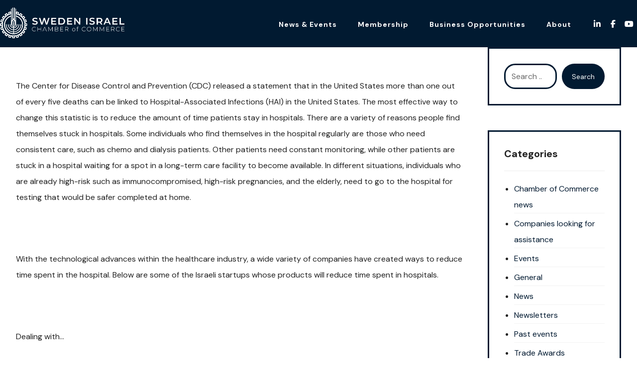

--- FILE ---
content_type: text/html; charset=UTF-8
request_url: https://www.swedenisraelcc.com/2023/02/09/health-at-home-the-benefits-of-reduced-time-in-the-hospital/
body_size: 11008
content:
<!DOCTYPE html>
				<html lang="en-US">
				<head>

					<meta http-equiv="Content-Type" content="text/html; charset=UTF-8"/>

					<meta name="viewport" content="width=device-width, initial-scale=1.0, minimum-scale=1.0"/><meta name='robots' content='index, follow, max-image-preview:large, max-snippet:-1, max-video-preview:-1' />

	<!-- This site is optimized with the Yoast SEO plugin v24.5 - https://yoast.com/wordpress/plugins/seo/ -->
	<title>Health at Home: The Benefits of Reduced Time in the Hospital - Sweden Israel Chamber of Commerce</title>
	<link rel="canonical" href="https://www.swedenisraelcc.com/2023/02/09/health-at-home-the-benefits-of-reduced-time-in-the-hospital/" />
	<meta property="og:locale" content="en_US" />
	<meta property="og:type" content="article" />
	<meta property="og:title" content="Health at Home: The Benefits of Reduced Time in the Hospital - Sweden Israel Chamber of Commerce" />
	<meta property="og:description" content="&nbsp; The Center for Disease Control and Prevention (CDC) released a statement that in the United States more than one ... Read More" />
	<meta property="og:url" content="https://www.swedenisraelcc.com/2023/02/09/health-at-home-the-benefits-of-reduced-time-in-the-hospital/" />
	<meta property="og:site_name" content="Sweden Israel Chamber of Commerce" />
	<meta property="article:publisher" content="https://www.facebook.com/swedenisraelchamberofcommerce" />
	<meta property="article:published_time" content="2023-02-09T14:15:20+00:00" />
	<meta property="og:image" content="https://www.swedenisraelcc.com/wp-content/uploads/2023/02/A6282356-AF24-4997-8D48-838CF356C403-scaled.jpeg" />
	<meta property="og:image:width" content="2560" />
	<meta property="og:image:height" content="1707" />
	<meta property="og:image:type" content="image/jpeg" />
	<meta name="author" content="Admin" />
	<meta name="twitter:card" content="summary_large_image" />
	<meta name="twitter:label1" content="Written by" />
	<meta name="twitter:data1" content="Admin" />
	<meta name="twitter:label2" content="Est. reading time" />
	<meta name="twitter:data2" content="2 minutes" />
	<script type="application/ld+json" class="yoast-schema-graph">{"@context":"https://schema.org","@graph":[{"@type":"Article","@id":"https://www.swedenisraelcc.com/2023/02/09/health-at-home-the-benefits-of-reduced-time-in-the-hospital/#article","isPartOf":{"@id":"https://www.swedenisraelcc.com/2023/02/09/health-at-home-the-benefits-of-reduced-time-in-the-hospital/"},"author":{"name":"Admin","@id":"https://www.swedenisraelcc.com/#/schema/person/4baf15d8a1cad9473f0615e59d846bae"},"headline":"Health at Home: The Benefits of Reduced Time in the Hospital","datePublished":"2023-02-09T14:15:20+00:00","mainEntityOfPage":{"@id":"https://www.swedenisraelcc.com/2023/02/09/health-at-home-the-benefits-of-reduced-time-in-the-hospital/"},"wordCount":412,"publisher":{"@id":"https://www.swedenisraelcc.com/#organization"},"articleSection":["News"],"inLanguage":"en-US"},{"@type":"WebPage","@id":"https://www.swedenisraelcc.com/2023/02/09/health-at-home-the-benefits-of-reduced-time-in-the-hospital/","url":"https://www.swedenisraelcc.com/2023/02/09/health-at-home-the-benefits-of-reduced-time-in-the-hospital/","name":"Health at Home: The Benefits of Reduced Time in the Hospital - Sweden Israel Chamber of Commerce","isPartOf":{"@id":"https://www.swedenisraelcc.com/#website"},"datePublished":"2023-02-09T14:15:20+00:00","breadcrumb":{"@id":"https://www.swedenisraelcc.com/2023/02/09/health-at-home-the-benefits-of-reduced-time-in-the-hospital/#breadcrumb"},"inLanguage":"en-US","potentialAction":[{"@type":"ReadAction","target":["https://www.swedenisraelcc.com/2023/02/09/health-at-home-the-benefits-of-reduced-time-in-the-hospital/"]}]},{"@type":"BreadcrumbList","@id":"https://www.swedenisraelcc.com/2023/02/09/health-at-home-the-benefits-of-reduced-time-in-the-hospital/#breadcrumb","itemListElement":[{"@type":"ListItem","position":1,"name":"Home","item":"https://www.swedenisraelcc.com/"},{"@type":"ListItem","position":2,"name":"Health at Home: The Benefits of Reduced Time in the Hospital"}]},{"@type":"WebSite","@id":"https://www.swedenisraelcc.com/#website","url":"https://www.swedenisraelcc.com/","name":"Sweden Israel Chamber of Commerce","description":"Est. 1952","publisher":{"@id":"https://www.swedenisraelcc.com/#organization"},"potentialAction":[{"@type":"SearchAction","target":{"@type":"EntryPoint","urlTemplate":"https://www.swedenisraelcc.com/?s={search_term_string}"},"query-input":{"@type":"PropertyValueSpecification","valueRequired":true,"valueName":"search_term_string"}}],"inLanguage":"en-US"},{"@type":"Organization","@id":"https://www.swedenisraelcc.com/#organization","name":"Sweden Israel Chamber of Commerce","url":"https://www.swedenisraelcc.com/","logo":{"@type":"ImageObject","inLanguage":"en-US","@id":"https://www.swedenisraelcc.com/#/schema/logo/image/","url":"https://www.swedenisraelcc.com/wp-content/uploads/2021/02/newlogo-eng.png","contentUrl":"https://www.swedenisraelcc.com/wp-content/uploads/2021/02/newlogo-eng.png","width":380,"height":95,"caption":"Sweden Israel Chamber of Commerce"},"image":{"@id":"https://www.swedenisraelcc.com/#/schema/logo/image/"},"sameAs":["https://www.facebook.com/swedenisraelchamberofcommerce","https://www.linkedin.com/company/15788939/admin/","https://www.youtube.com/channel/UCsmVJnmHrzaIJ-Q-AdHaLsA"]},{"@type":"Person","@id":"https://www.swedenisraelcc.com/#/schema/person/4baf15d8a1cad9473f0615e59d846bae","name":"Admin","image":{"@type":"ImageObject","inLanguage":"en-US","@id":"https://www.swedenisraelcc.com/#/schema/person/image/","url":"https://secure.gravatar.com/avatar/0c48012cf0976527d53c76374a9f67f1?s=96&d=blank&r=g","contentUrl":"https://secure.gravatar.com/avatar/0c48012cf0976527d53c76374a9f67f1?s=96&d=blank&r=g","caption":"Admin"},"url":"https://www.swedenisraelcc.com/author/admin/"}]}</script>
	<!-- / Yoast SEO plugin. -->


<link rel='dns-prefetch' href='//fonts.googleapis.com' />
<link rel="alternate" type="application/rss+xml" title="Sweden Israel Chamber of Commerce &raquo; Feed" href="https://www.swedenisraelcc.com/feed/" />
<link rel="alternate" type="application/rss+xml" title="Sweden Israel Chamber of Commerce &raquo; Comments Feed" href="https://www.swedenisraelcc.com/comments/feed/" />
<link rel="alternate" type="application/rss+xml" title="Sweden Israel Chamber of Commerce &raquo; Health at Home: The Benefits of Reduced Time in the Hospital Comments Feed" href="https://www.swedenisraelcc.com/2023/02/09/health-at-home-the-benefits-of-reduced-time-in-the-hospital/feed/" />
<link rel='stylesheet' id='codevz-blocks-css' href='https://www.swedenisraelcc.com/wp-content/themes/xtra//assets/css/blocks.css?ver=6.5.7' media='all' />
<link rel='stylesheet' id='cz-icons-pack-css' href='https://www.swedenisraelcc.com/wp-content/plugins/codevz-plus/admin/fields/codevz_fields/icons/czicons.css?ver=5.2' media='all' />
<link rel='stylesheet' id='contact-form-7-css' href='https://www.swedenisraelcc.com/wp-content/plugins/contact-form-7/includes/css/styles.css?ver=5.9.8' media='all' />
<link rel='stylesheet' id='codevz-css' href='https://www.swedenisraelcc.com/wp-content/themes/xtra/assets/css/core.css?ver=4.6.3' media='all' />
<link rel='stylesheet' id='codevz-laptop-css' href='https://www.swedenisraelcc.com/wp-content/themes/xtra/assets/css/core-laptop.css?ver=4.6.3' media='screen and (max-width: 1024px)' />
<link rel='stylesheet' id='codevz-tablet-css' href='https://www.swedenisraelcc.com/wp-content/themes/xtra/assets/css/core-tablet.css?ver=4.6.3' media='screen and (max-width: 768px)' />
<link rel='stylesheet' id='codevz-mobile-css' href='https://www.swedenisraelcc.com/wp-content/themes/xtra/assets/css/core-mobile.css?ver=4.6.3' media='screen and (max-width: 480px)' />
<link rel='stylesheet' id='codevz-single-css' href='https://www.swedenisraelcc.com/wp-content/themes/xtra/assets/css/single.css?ver=4.6.3' media='all' />
<link rel='stylesheet' id='google-font-dm-sans-css' href='https://fonts.googleapis.com/css?family=DM+Sans%3A300%2C400%2C700&#038;ver=6.5.7' media='all' />
<link rel='stylesheet' id='google-font-nunito-sans-css' href='https://fonts.googleapis.com/css?family=Nunito+Sans%3A300%2C400%2C700&#038;ver=6.5.7' media='all' />
<link rel='stylesheet' id='codevz-plus-css' href='https://www.swedenisraelcc.com/wp-content/plugins/codevz-plus/assets/css/codevzplus.css?ver=5.2' media='all' />
<link rel='stylesheet' id='cz_carousel-css' href='https://www.swedenisraelcc.com/wp-content/plugins/codevz-plus/wpbakery/assets/css/carousel.css?ver=5.2' media='all' />
<link rel='stylesheet' id='codevz-plus-tablet-css' href='https://www.swedenisraelcc.com/wp-content/plugins/codevz-plus/assets/css/codevzplus-tablet.css?ver=5.2' media='screen and (max-width: 768px)' />
<link rel='stylesheet' id='codevz-plus-mobile-css' href='https://www.swedenisraelcc.com/wp-content/plugins/codevz-plus/assets/css/codevzplus-mobile.css?ver=5.2' media='screen and (max-width: 480px)' />
<link rel='stylesheet' id='xtra-elementor-front-css' href='https://www.swedenisraelcc.com/wp-content/plugins/codevz-plus/assets/css/elementor.css?ver=5.2' media='all' />
<link rel='stylesheet' id='font-awesome-shims-css' href='https://www.swedenisraelcc.com/wp-content/plugins/codevz-plus/admin/assets/css/font-awesome/css/v4-shims.min.css?ver=6.4.2' media='all' />
<link rel='stylesheet' id='font-awesome-css' href='https://www.swedenisraelcc.com/wp-content/plugins/codevz-plus/admin/assets/css/font-awesome/css/all.min.css?ver=6.4.2' media='all' />
<script src="https://www.swedenisraelcc.com/wp-includes/js/jquery/jquery.min.js?ver=3.7.1" id="jquery-core-js"></script>
<script src="https://www.swedenisraelcc.com/wp-includes/js/jquery/jquery-migrate.min.js?ver=3.4.1" id="jquery-migrate-js"></script>
<script src="//www.swedenisraelcc.com/wp-content/plugins/revslider/sr6/assets/js/rbtools.min.js?ver=6.7.38" async id="tp-tools-js"></script>
<script src="//www.swedenisraelcc.com/wp-content/plugins/revslider/sr6/assets/js/rs6.min.js?ver=6.7.38" async id="revmin-js"></script>
<script></script><link rel="https://api.w.org/" href="https://www.swedenisraelcc.com/wp-json/" /><link rel="alternate" type="application/json" href="https://www.swedenisraelcc.com/wp-json/wp/v2/posts/77818" /><link rel="EditURI" type="application/rsd+xml" title="RSD" href="https://www.swedenisraelcc.com/xmlrpc.php?rsd" />
<meta name="generator" content="WordPress 6.5.7" />
<link rel='shortlink' href='https://www.swedenisraelcc.com/?p=77818' />
<link rel="alternate" type="application/json+oembed" href="https://www.swedenisraelcc.com/wp-json/oembed/1.0/embed?url=https%3A%2F%2Fwww.swedenisraelcc.com%2F2023%2F02%2F09%2Fhealth-at-home-the-benefits-of-reduced-time-in-the-hospital%2F" />
<link rel="alternate" type="text/xml+oembed" href="https://www.swedenisraelcc.com/wp-json/oembed/1.0/embed?url=https%3A%2F%2Fwww.swedenisraelcc.com%2F2023%2F02%2F09%2Fhealth-at-home-the-benefits-of-reduced-time-in-the-hospital%2F&#038;format=xml" />
<meta name="format-detection" content="telephone=no"><meta name="theme-color" content="#011a31"><link rel="pingback" href="https://www.swedenisraelcc.com/xmlrpc.php">
<meta name="generator" content="Powered by WPBakery Page Builder - drag and drop page builder for WordPress."/>
<meta name="generator" content="Powered by Slider Revolution 6.7.38 - responsive, Mobile-Friendly Slider Plugin for WordPress with comfortable drag and drop interface." />
<link rel="icon" href="https://www.swedenisraelcc.com/wp-content/uploads/2025/11/cropped-HKSI-newlogo-eng-32x32.png" sizes="32x32" />
<link rel="icon" href="https://www.swedenisraelcc.com/wp-content/uploads/2025/11/cropped-HKSI-newlogo-eng-192x192.png" sizes="192x192" />
<link rel="apple-touch-icon" href="https://www.swedenisraelcc.com/wp-content/uploads/2025/11/cropped-HKSI-newlogo-eng-180x180.png" />
<meta name="msapplication-TileImage" content="https://www.swedenisraelcc.com/wp-content/uploads/2025/11/cropped-HKSI-newlogo-eng-270x270.png" />
<style id="codevz-inline-css" data-noptimize>.admin-bar .cz_fixed_top_border{top:32px}.admin-bar i.offcanvas-close {top: 32px}.admin-bar .offcanvas_area, .admin-bar .hidden_top_bar{margin-top: 32px}.admin-bar .header_5,.admin-bar .onSticky{top: 32px}@media screen and (max-width:768px) {.admin-bar .header_5,.admin-bar .onSticky,.admin-bar .cz_fixed_top_border,.admin-bar i.offcanvas-close {top: 46px}.admin-bar .onSticky {top: 0}.admin-bar .offcanvas_area,.admin-bar .offcanvas_area,.admin-bar .hidden_top_bar{margin-top:46px;height:calc(100% - 46px);}}

/* Theme color */a:hover, .sf-menu > .cz.current_menu > a, .sf-menu > .cz .cz.current_menu > a,.sf-menu > .current-menu-parent > a,.comment-text .star-rating span {color: #011a31} 
form button, .button, #edd-purchase-button, .edd-submit, .edd-submit.button.blue, .edd-submit.button.blue:hover, .edd-submit.button.blue:focus, [type=submit].edd-submit, .sf-menu > .cz > a:before,.sf-menu > .cz > a:before,
.post-password-form input[type="submit"], .wpcf7-submit, .submit_user, 
#commentform #submit, .commentlist li.bypostauthor > .comment-body:after,.commentlist li.comment-author-admin > .comment-body:after, 
 .pagination .current, .pagination > b, .pagination a:hover, .page-numbers .current, .page-numbers a:hover, .pagination .next:hover, 
.pagination .prev:hover, input[type=submit], .sticky:before, .commentlist li.comment-author-admin .fn,
input[type=submit],input[type=button],.cz_header_button,.cz_default_portfolio a,
.cz_readmore, .more-link, a.cz_btn, .cz_highlight_1:after, div.cz_btn  {background-color: #011a31}
.cs_load_more_doing, div.wpcf7 .wpcf7-form .ajax-loader {border-right-color: #011a31}
input:focus,textarea:focus,select:focus {border-color: #011a31 !important}
::selection {background-color: #011a31;color: #fff}
::-moz-selection {background-color: #011a31;color: #fff}

/* Dynamic  */html,body{background-color:#ffffff}#layout{border-style:solid;border-radius:4px}form button,.comment-form button,a.cz_btn,div.cz_btn,a.cz_btn_half_to_fill:before,a.cz_btn_half_to_fill_v:before,a.cz_btn_half_to_fill:after,a.cz_btn_half_to_fill_v:after,a.cz_btn_unroll_v:before, a.cz_btn_unroll_h:before,a.cz_btn_fill_up:before,a.cz_btn_fill_down:before,a.cz_btn_fill_left:before,a.cz_btn_fill_right:before,.wpcf7-submit,input[type=submit],input[type=button],.button,.cz_header_button,.woocommerce a.button,.woocommerce input.button,.woocommerce #respond input#submit.alt,.woocommerce a.button.alt,.woocommerce button.button.alt,.woocommerce input.button.alt,.woocommerce #respond input#submit, .woocommerce a.button, .woocommerce button.button, .woocommerce input.button, #edd-purchase-button, .edd-submit, [type=submit].edd-submit, .edd-submit.button.blue,.woocommerce #payment #place_order, .woocommerce-page #payment #place_order,.woocommerce button.button:disabled, .woocommerce button.button:disabled[disabled], .woocommerce a.button.wc-forward,.wp-block-search .wp-block-search__button,.woocommerce-message a.restore-item.button{color:#ffffff;background-color:#011a31;border-radius:39px}.widget{background-color:#ffffff;border-style:solid;border-width:3px;border-color:#011a31;border-radius:22px}input,textarea,select,.qty,.woocommerce-input-wrapper .select2-selection--single,#add_payment_method table.cart td.actions .coupon .input-text, .woocommerce-cart table.cart td.actions .coupon .input-text, .woocommerce-checkout table.cart td.actions .coupon .input-text,.woocommerce form .form-row .input-text, .woocommerce form .form-row select{border-style:solid;border-width:3px;border-color:#011a31;border-radius:22px}.elms_row .cz_social a, .fixed_side .cz_social a, #xtra-social-popup [class*="xtra-social-type-"] a{font-size:16px;color:#ffffff;border-style:solid;border-radius:4px}.header_1{background-size:cover;background-color:transparent;background-image:linear-gradient(90deg,rgba(0,0,0,0.54),rgba(0,0,0,0.2)),url(https://test.nordquist.co/wp-content/uploads/2018/01/header_bg.jpg);padding-bottom:20px}.header_1 .row{width:96%}#menu_header_1 > .cz > a{color:#ffffff;font-size:16px;font-weight:500;padding: 2px  15px}#menu_header_1 > .cz > a:hover,#menu_header_1 > .cz:hover > a,#menu_header_1 > .cz.current_menu > a,#menu_header_1 > .current-menu-parent > a{color:#011a31}#menu_header_1 > .cz > a:before{background-color:#011a31;width:5px;height:25px;border-style:solid;border-width:0px;bottom:9px;transform:rotate(18deg)}#menu_header_1 .cz .sub-menu:not(.cz_megamenu_inner_ul),#menu_header_1 .cz_megamenu_inner_ul .cz_megamenu_inner_ul{background-color:#011a31;margin:   8px;border-style:solid;border-width:0px;border-radius:0px}#menu_header_1 .cz .cz a:hover,#menu_header_1 .cz .cz:hover > a,#menu_header_1 .cz .cz.current_menu > a,#menu_header_1 .cz .current_menu > .current_menu{color:#ffffff}.header_2{background-color:#011a31;padding-top:5px;padding-bottom:5px;border-style:solid;border-width:0 0 1px;border-color:rgba(244,244,244,0.01)}#menu_header_2 > .cz > a{color:#ffffff;padding:6px}#menu_header_2 > .cz > a:hover,#menu_header_2 > .cz:hover > a,#menu_header_2 > .cz.current_menu > a,#menu_header_2 > .current-menu-parent > a{color:#e2e2e2}#menu_header_2 > .cz > a:before{border-style:solid;border-width:0px;border-radius:4px;box-shadow:0px 0px 0px 0px #000}#menu_header_2 .cz .sub-menu:not(.cz_megamenu_inner_ul),#menu_header_2 .cz_megamenu_inner_ul .cz_megamenu_inner_ul{background-color:#011a31;margin:1px   12px;border-style:solid;border-radius:4px}#menu_header_2 .cz .cz a{color:#ffffff}#menu_header_2 .cz .cz a:hover,#menu_header_2 .cz .cz:hover > a,#menu_header_2 .cz .cz.current_menu > a,#menu_header_2 .cz .current_menu > .current_menu{color:#e2e2e2}.header_4{background-color:#011a31;border-style:solid;border-width:0 0 1px;border-color:rgba(0,0,0,0.12)}.page_title,.header_onthe_cover .page_title{background-color:#666666;border-style:solid;border-width:0 0 1px;border-color:#f4f4f4}.page_title .codevz-section-title{font-size:22px}.breadcrumbs a,.breadcrumbs i{color:#ffffff}[class*="cz_tooltip_"] [data-title]:after{font-family:'DM Sans'}body, body.rtl, .rtl form, .xtra-fixed-mobile-nav-e > div{color:#222222;font-family:'DM Sans';font-weight:400;box-shadow:0px 0px 0px 0px #000000}body h1{font-family:'Nunito Sans';font-weight:700}a{color:#011a31}.cz_middle_footer{background-color:#011a31;padding-top:50px;padding-bottom:40px}.footer_widget{color:#000000;padding:10px 10px 10px 10px}.cz_middle_footer a{color:#000000;line-height: 2}.cz_middle_footer a:hover{color:rgba(0,0,0,0.7)}.footer_2{background-color:#011a31}i.backtotop{font-size:20px;color:#000000;background-color:#ffffff;border-style:solid;border-radius:48px}.footer_widget > .codevz-widget-title, footer .widget_block > div > div > h2{font-size:24px;font-weight:700;border-style:solid;border-width:0 0 2px;border-color:rgba(0,0,0,0.1)}.woocommerce ul.products li.product a img{border-style:none;border-width:1px;border-color:rgba(0,0,0,0.08);border-radius:22px}.woocommerce ul.products li.product .woocommerce-loop-category__title, .woocommerce ul.products li.product .woocommerce-loop-product__title, .woocommerce ul.products li.product h3,.woocommerce.woo-template-2 ul.products li.product .woocommerce-loop-category__title, .woocommerce.woo-template-2 ul.products li.product .woocommerce-loop-product__title, .woocommerce.woo-template-2 ul.products li.product h3{font-size:26px;color:#000000;font-weight:700;padding-top:0px;margin-top:-10px;margin-bottom:25px}.woocommerce ul.products li.product .star-rating{display:none}.woocommerce ul.products li.product .button.add_to_cart_button, .woocommerce ul.products li.product .button[class*="product_type_"]{font-size:12px;margin-top:-20px;position:relative}.woocommerce span.onsale, .woocommerce ul.products li.product .onsale,.woocommerce.single span.onsale, .woocommerce.single ul.products li.product .onsale{font-size:11px;color:#555555;background-color:#011a31;border-radius:16px;top:10px;left:10px}.woocommerce ul.products li.product .price{color:rgba(0,0,0,0.47);background-color:#011a31;top:10px;right:10px}.woocommerce div.product .summary > p.price, .woocommerce div.product .summary > span.price{color:#011a31}.tagcloud a, .widget .tagcloud a, .cz_post_cat a, .cz_post_views a{border-style:solid;border-width:1px;border-color:#011a31;border-radius:32px}#menu_header_1 .sub-menu .sub-menu:not(.cz_megamenu_inner_ul){margin-top:-14px;margin-right:12px;margin-left:12px}.page_footer{background-color:#011a31;padding-top:20px;padding-bottom:20px}.cz-cpt-post .cz_readmore, .cz-cpt-post .more-link{color:rgba(0,0,0,0.6);font-weight:700;background-color:#ffffff;border-radius:31px}.cz-cpt-post .cz_readmore:hover, .cz-cpt-post .more-link:hover{color:#000000}.cz-cpt-post .cz_readmore i, .cz-cpt-post .more-link i{color:rgba(0,0,0,0.5)}.woocommerce ul.products li.product .button.add_to_cart_button:hover, .woocommerce ul.products li.product .button[class*="product_type_"]:hover{background-color:#666666}h1,h2,h3,h4,h5,h6{font-family:'DM Sans';font-weight:700;box-shadow:0px 0px 0px 0px #000000}.cz-cpt-post .cz_post_image, .cz-cpt-post .cz_post_svg{border-style:solid;border-width:5px;border-color:#011a31}.woocommerce ul.products li.product .woocommerce-loop-product__link{border-style:solid;border-width:3px;border-color:#011a31;border-radius:22px}.cz-cpt-post article .cz_post_icon{color:#ffffff;background-color:#011a31}.footer_widget > .codevz-widget-title:before, footer .widget_block > div > div > h2:before{background-color:#000000;width:50px;height:1px;bottom:-1px}.widget > .codevz-widget-title:before, .sidebar_inner .widget_block > div > div > h2:before{background-color:#011a31;width:50px;height:1px;bottom:-1px}.sf-menu, .sf-menu > .cz > a{font-family:'DM Sans';letter-spacing:1px}

/* Responsive */@media screen and (max-width:1240px){#layout{width:100%!important}#layout.layout_1,#layout.layout_2{width:95%!important}.row{width:90% !important;padding:0}blockquote{padding:20px}footer .elms_center,footer .have_center .elms_left, footer .have_center .elms_center, footer .have_center .elms_right{float:none;display:block;text-align:center;margin:0 auto;flex:unset}}@media screen and (max-width:768px){}@media screen and (max-width:480px){}</style><script>function setREVStartSize(e){
			//window.requestAnimationFrame(function() {
				window.RSIW = window.RSIW===undefined ? window.innerWidth : window.RSIW;
				window.RSIH = window.RSIH===undefined ? window.innerHeight : window.RSIH;
				try {
					var pw = document.getElementById(e.c).parentNode.offsetWidth,
						newh;
					pw = pw===0 || isNaN(pw) || (e.l=="fullwidth" || e.layout=="fullwidth") ? window.RSIW : pw;
					e.tabw = e.tabw===undefined ? 0 : parseInt(e.tabw);
					e.thumbw = e.thumbw===undefined ? 0 : parseInt(e.thumbw);
					e.tabh = e.tabh===undefined ? 0 : parseInt(e.tabh);
					e.thumbh = e.thumbh===undefined ? 0 : parseInt(e.thumbh);
					e.tabhide = e.tabhide===undefined ? 0 : parseInt(e.tabhide);
					e.thumbhide = e.thumbhide===undefined ? 0 : parseInt(e.thumbhide);
					e.mh = e.mh===undefined || e.mh=="" || e.mh==="auto" ? 0 : parseInt(e.mh,0);
					if(e.layout==="fullscreen" || e.l==="fullscreen")
						newh = Math.max(e.mh,window.RSIH);
					else{
						e.gw = Array.isArray(e.gw) ? e.gw : [e.gw];
						for (var i in e.rl) if (e.gw[i]===undefined || e.gw[i]===0) e.gw[i] = e.gw[i-1];
						e.gh = e.el===undefined || e.el==="" || (Array.isArray(e.el) && e.el.length==0)? e.gh : e.el;
						e.gh = Array.isArray(e.gh) ? e.gh : [e.gh];
						for (var i in e.rl) if (e.gh[i]===undefined || e.gh[i]===0) e.gh[i] = e.gh[i-1];
											
						var nl = new Array(e.rl.length),
							ix = 0,
							sl;
						e.tabw = e.tabhide>=pw ? 0 : e.tabw;
						e.thumbw = e.thumbhide>=pw ? 0 : e.thumbw;
						e.tabh = e.tabhide>=pw ? 0 : e.tabh;
						e.thumbh = e.thumbhide>=pw ? 0 : e.thumbh;
						for (var i in e.rl) nl[i] = e.rl[i]<window.RSIW ? 0 : e.rl[i];
						sl = nl[0];
						for (var i in nl) if (sl>nl[i] && nl[i]>0) { sl = nl[i]; ix=i;}
						var m = pw>(e.gw[ix]+e.tabw+e.thumbw) ? 1 : (pw-(e.tabw+e.thumbw)) / (e.gw[ix]);
						newh =  (e.gh[ix] * m) + (e.tabh + e.thumbh);
					}
					var el = document.getElementById(e.c);
					if (el!==null && el) el.style.height = newh+"px";
					el = document.getElementById(e.c+"_wrapper");
					if (el!==null && el) {
						el.style.height = newh+"px";
						el.style.display = "block";
					}
				} catch(e){
					console.log("Failure at Presize of Slider:" + e)
				}
			//});
		  };</script>
		<style id="wp-custom-css">
			.page_content {
margin: 0 !important;
}

.vc_btn3.vc_btn3-color-juicy-pink, .vc_btn3.vc_btn3-color-juicy-pink.vc_btn3-style-flat {
    color: #fff;
    background-color: #011a31;
}		</style>
		<noscript><style> .wpb_animate_when_almost_visible { opacity: 1; }</style></noscript>
				</head>

				<body id="intro" class="post-template-default single single-post postid-77818 single-format-standard wp-embed-responsive theme-4.6.3 codevz-plus-5.2 cz-cpt-post  cz_sticky clr cz-page-77818 wpb-js-composer js-comp-ver-8.6.1 vc_responsive"  data-ajax="https://www.swedenisraelcc.com/wp-admin/admin-ajax.php">

				<div id="layout" class="clr layout_"><div class="inner_layout header_after_cover"><div class="cz_overlay" aria-hidden="true"></div><div class="page_cover" aria-hidden="true"></div><header id="site_header" class="page_header clr cz_sticky_h2"><div class="header_2 header_is_sticky smart_sticky cz_menu_fx_none"><div class="row elms_row"><div class="clr"><div class="elms_left header_2_left"><div class="cz_elm logo_header_2_left_0 inner_logo_header_2_left_0" style="margin-top:10px;margin-right:10px;"><div class="logo_is_img logo"><a href="https://www.swedenisraelcc.com/" title="Est. 1952"><img src="https://www.swedenisraelcc.com/wp-content/uploads/2021/02/LOGGA-eng-vit.png" alt="Sweden Israel Chamber of Commerce" width="250" height="62" style="width: 250px"></a></div></div></div><div class="elms_right header_2_right"><div class="cz_elm social_header_2_right_1 inner_social_header_2_right_0" style="margin-top:27px;margin-bottom:20px;"><div class="cz_social cz_social_colored_bg_hover"><a class="cz-linkedin" href="https://www.linkedin.com/company/15788939/" title="LinkedIn" aria-label="LinkedIn" target="_blank" rel="noopener noreferrer nofollow"><i class="fa fa-linkedin"></i><span>LinkedIn</span></a><a class="cz-facebook" href="https://www.facebook.com/swedenisraelchamberofcommerce" title="Facebook" aria-label="Facebook" target="_blank" rel="noopener noreferrer nofollow"><i class="fa fa-facebook"></i><span>Facebook</span></a><a class="cz-youtube" href="https://www.youtube.com/channel/UCsmVJnmHrzaIJ-Q-AdHaLsA" title="Youtube" aria-label="Youtube" target="_blank" rel="noopener noreferrer nofollow"><i class="fab fa-youtube"></i><span>Youtube</span></a></div></div><div class="cz_elm menu_header_2_right_2 inner_menu_header_2_right_1" style="margin-top:24px;margin-bottom:20px;"><i class="fa fa-bars hide icon_mobile_cz_menu_default cz_mi_44099" style=""><span></span></i><ul id="menu_header_2" class="sf-menu clr cz_menu_default" data-indicator="" data-indicator2=""><li id="menu-header_2-1422" class="menu-item menu-item-type-post_type menu-item-object-page cz" data-sub-menu=""><a href="https://www.swedenisraelcc.com/latest-news/" data-title="News &#038; Events"><span>News &#038; Events</span></a></li>
<li id="menu-header_2-798" class="menu-item menu-item-type-custom menu-item-object-custom menu-item-has-children cz" data-sub-menu=""><a href="#" data-title="Membership"><span>Membership</span></a>
<ul class="sub-menu">
<li id="menu-header_2-776" class="menu-item menu-item-type-post_type menu-item-object-page cz" data-sub-menu=""><a href="https://www.swedenisraelcc.com/become-a-member/" data-title="Become a Member"><span>Become a Member</span></a></li>
<li id="menu-header_2-782" class="menu-item menu-item-type-post_type menu-item-object-page cz" data-sub-menu=""><a href="https://www.swedenisraelcc.com/member-benefits/" data-title="Membership Benefits"><span>Membership Benefits</span></a></li>
</ul>
</li>
<li id="menu-header_2-1434" class="menu-item menu-item-type-custom menu-item-object-custom menu-item-has-children cz" data-sub-menu=""><a href="#" data-title="Business Opportunities"><span>Business Opportunities</span></a>
<ul class="sub-menu">
<li id="menu-header_2-2260" class="menu-item menu-item-type-post_type menu-item-object-page cz" data-sub-menu=""><a href="https://www.swedenisraelcc.com/useful-information/" data-title="Useful Information"><span>Useful Information</span></a></li>
<li id="menu-header_2-1583" class="menu-item menu-item-type-post_type menu-item-object-page cz" data-sub-menu=""><a href="https://www.swedenisraelcc.com/business-interests-from-israel-2/" data-title="Business Interests from Israel"><span>Business Interests from Israel</span></a></li>
</ul>
</li>
<li id="menu-header_2-3434" class="menu-item menu-item-type-custom menu-item-object-custom menu-item-has-children cz" data-sub-menu=""><a href="#" data-title="About"><span>About</span></a>
<ul class="sub-menu">
<li id="menu-header_2-3420" class="menu-item menu-item-type-post_type menu-item-object-page cz" data-sub-menu=""><a href="https://www.swedenisraelcc.com/history/" data-title="History &#038; Mission"><span>History &#038; Mission</span></a></li>
<li id="menu-header_2-623" class="menu-item menu-item-type-post_type menu-item-object-page cz" data-sub-menu=""><a href="https://www.swedenisraelcc.com/contact/" data-title="Contact"><span>Contact</span></a></li>
</ul>
</li>
</ul><i class="fa czico-198-cancel cz_close_popup xtra-close-icon hide" aria-hidden="true"></i></div></div></div></div></div><div class="header_4 smart_sticky header_is_sticky smart_sticky"><div class="row elms_row"><div class="clr"><div class="elms_left header_4_left"><div class="cz_elm logo_2_header_4_left_3 inner_logo_2_header_4_left_0" style="margin-top:20px;margin-bottom:20px;"><div class="logo_is_img logo_2"><a href="https://www.swedenisraelcc.com/" title="Est. 1952"><img src="https://www.swedenisraelcc.com/wp-content/uploads/2021/02/LOGGA-eng-vit.png" alt="Sweden Israel Chamber of Commerce" width="100" height="25" style="width: 100px"></a></div></div></div><div class="elms_right header_4_right"><div class="cz_elm menu_header_4_right_4 inner_menu_header_4_right_0" style="margin-top:15px;"><i class="fa fa-bars icon_offcanvas_menu inview_right cz_mi_81865" style="font-size:24px;color:#fcfcfc;"><span></span></i><i class="fa fa-bars hide icon_mobile_offcanvas_menu inview_right cz_mi_81865" style="font-size:24px;color:#fcfcfc;"><span></span></i><ul id="menu_header_4" class="sf-menu clr offcanvas_menu inview_right" data-indicator="" data-indicator2=""><li id="menu-header_4-1422" class="menu-item menu-item-type-post_type menu-item-object-page cz" data-sub-menu=""><a href="https://www.swedenisraelcc.com/latest-news/" data-title="News &#038; Events"><span>News &#038; Events</span></a></li>
<li id="menu-header_4-798" class="menu-item menu-item-type-custom menu-item-object-custom menu-item-has-children cz" data-sub-menu=""><a href="#" data-title="Membership"><span>Membership</span></a>
<ul class="sub-menu">
<li id="menu-header_4-776" class="menu-item menu-item-type-post_type menu-item-object-page cz" data-sub-menu=""><a href="https://www.swedenisraelcc.com/become-a-member/" data-title="Become a Member"><span>Become a Member</span></a></li>
<li id="menu-header_4-782" class="menu-item menu-item-type-post_type menu-item-object-page cz" data-sub-menu=""><a href="https://www.swedenisraelcc.com/member-benefits/" data-title="Membership Benefits"><span>Membership Benefits</span></a></li>
</ul>
</li>
<li id="menu-header_4-1434" class="menu-item menu-item-type-custom menu-item-object-custom menu-item-has-children cz" data-sub-menu=""><a href="#" data-title="Business Opportunities"><span>Business Opportunities</span></a>
<ul class="sub-menu">
<li id="menu-header_4-2260" class="menu-item menu-item-type-post_type menu-item-object-page cz" data-sub-menu=""><a href="https://www.swedenisraelcc.com/useful-information/" data-title="Useful Information"><span>Useful Information</span></a></li>
<li id="menu-header_4-1583" class="menu-item menu-item-type-post_type menu-item-object-page cz" data-sub-menu=""><a href="https://www.swedenisraelcc.com/business-interests-from-israel-2/" data-title="Business Interests from Israel"><span>Business Interests from Israel</span></a></li>
</ul>
</li>
<li id="menu-header_4-3434" class="menu-item menu-item-type-custom menu-item-object-custom menu-item-has-children cz" data-sub-menu=""><a href="#" data-title="About"><span>About</span></a>
<ul class="sub-menu">
<li id="menu-header_4-3420" class="menu-item menu-item-type-post_type menu-item-object-page cz" data-sub-menu=""><a href="https://www.swedenisraelcc.com/history/" data-title="History &#038; Mission"><span>History &#038; Mission</span></a></li>
<li id="menu-header_4-623" class="menu-item menu-item-type-post_type menu-item-object-page cz" data-sub-menu=""><a href="https://www.swedenisraelcc.com/contact/" data-title="Contact"><span>Contact</span></a></li>
</ul>
</li>
</ul><i class="fa czico-198-cancel cz_close_popup xtra-close-icon hide" aria-hidden="true"></i></div></div></div></div></div></header><div id="page_content" class="page_content" role="main"><div class="row clr"><div class="col s9"><div class="content post-77818 post type-post status-publish format-standard hentry category-news single_con clr"><div class="cz_post_content clr"><p>&nbsp;</p>
<p>The Center for Disease Control and Prevention (CDC) released a statement that in the United States more than one out of every five deaths can be linked to Hospital-Associated Infections (HAI) in the United States. The most effective way to change this statistic is to reduce the amount of time patients stay in hospitals. There are a variety of reasons people find themselves stuck in hospitals. Some individuals who find themselves in the hospital regularly are those who need consistent care, such as chemo and dialysis patients. Other patients need constant monitoring, while other patients are stuck in a hospital waiting for a spot in a long-term care facility to become available. In different situations, individuals who are already high-risk such as immunocompromised, high-risk pregnancies, and the elderly, need to go to the hospital for testing that would be safer completed at home.</p>
<p>&nbsp;</p>
<p>With the technological advances within the healthcare industry, a wide variety of companies have created ways to reduce time spent in the hospital. Below are some of the Israeli startups whose products will reduce time spent in hospitals.</p>
<p>&nbsp;</p>
<p>Dealing with…</p>
<p>&nbsp;</p>
<p>Chronic Illness at Home</p>
<p><a href="https://paragate-medical.com/">Paragate Medical</a> – Developing an implantable device to treat fluid overload in patients suffering from chronic heart or kidney failure. Their Implantable Peritoneal Ultrafiltration Device (IPUD) is a minimally invasive device that serves as a mechanical bypass to the kidneys to continuously remove excess fluid from the body to keep patients balanced at home.</p>
<p>&nbsp;</p>
<p>Pregnancy at Home</p>
<p><a href="https://www.nuvocares.com/">Nuvo</a> – Commercializing INVU, the first FDA cleared remote monitoring system for pregnant women. Their belt monitors both the maternal and fetal heart rate. Their product allows for women to complete many of their maternity check-ins from their own home.</p>
<p>&nbsp;</p>
<p>Continuous Monitoring at Home</p>
<p><a href="https://www.bio-beat.com/">Biobeat</a> – provides an FDA approved, AI-driven remote patient monitoring platform that includes a disposable short-term chest monitor and a long-term wrist monitor. Both monitors accurate provide readings of 15 health parameters, including cufflessblood pressure, pulse rate and respiratory rate.</p>
<p>&nbsp;</p>
<p>Testing at Home</p>
<p><a href="https://healthy.io/">Healthy.io</a> &#8211; Uses colorimetric analysis, computer vision, and AI to transform the smartphone camera into a clinical-grade medical device. This technology can analyze urine tests and chronic wounds using a variety of devices and under different lighting conditions, making testing as easy as snapping a picture.</p>
<p>&nbsp;</p>
<p>About the Author</p>
<p>Sarah Benjamin, Head of Healthcare and Consumer Goods, West Coast Office, <a href="mailto:sarah.benjamin@israeltrade.gov.il">sarah.benjamin@israeltrade.gov.il</a></p>
</div><div class="clr mt40 relative "><p class="cz_post_date cz_post_cat mr10" title="Published on"><a href="#"><i class="fas fa-clock" aria-hidden="true"></i></a><a href="https://www.swedenisraelcc.com/2023/02/09"><span class="cz_post_date"><time datetime="2023-02-09T15:15:20+01:00">9 February, 2023</time></span></a></p><p class="cz_post_cat mr10" title="Category(s)"><a href="#"><i class="fas fa-folder-open" aria-hidden="true"></i></a><a href="https://www.swedenisraelcc.com/category/news/">News</a></p></div>
				</div><div class="content cz_next_prev_posts clr">

				<ul class="next_prev clr">
											<li class="previous">
														<a href="https://www.swedenisraelcc.com/2023/02/07/israel-a-hot-country-helping-to-cool-the-planet/" rel="prev"><i class="fa fa-angle-left" aria-hidden="true"></i><h4><small>Previous</small>Israel &#8211; A hot country helping to cool the planet.</h4></a>						</li>
											<li class="next">
														<a href="https://www.swedenisraelcc.com/2023/02/22/gaming-companies-in-israel-an-insight/" rel="next"><h4><small>Next</small>Gaming Companies in Israel -an Insight</h4><i class="fa fa-angle-right" aria-hidden="true"></i></a>						</li>
									</ul>

			</div><div class="content cz_related_posts clr"><h4>Related Posts ...</h4><div class="clr">				<article id="post-84402" class="cz_related_post col s4"><div>
											<a class="cz_post_image" href="https://www.swedenisraelcc.com/2023/06/12/business-opportunities-in-israel-may-2023/">
							<img width="360" height="320" src="https://www.swedenisraelcc.com/wp-content/uploads/2023/06/adam-jang-Molhe1qQRWI-unsplash-360x320.jpg" class="attachment-codevz_360_320 size-codevz_360_320 wp-post-image" alt="" decoding="async" fetchpriority="high" /><i class="cz_post_icon fa czico-109-link-symbol-1" aria-hidden="true"></i>						</a>
										<a class="cz_post_title mt10 block" href="https://www.swedenisraelcc.com/2023/06/12/business-opportunities-in-israel-may-2023/">
						<h3>Business opportunities in Israel May 2023</h3>
					</a>
					<small class="cz_related_post_date mt10"><i class="fa fa-folder-open mr10" aria-hidden="true"></i><a href="https://www.swedenisraelcc.com/category/companies-looking-for-help/" rel="tag">Companies looking for assistance</a>, <a href="https://www.swedenisraelcc.com/category/news/" rel="tag">News</a></small>				</div></article>
							<article id="post-81437" class="cz_related_post col s4"><div>
											<a class="cz_post_image" href="https://www.swedenisraelcc.com/2023/04/25/business-opportunities-in-israel-2/">
							<img width="360" height="320" src="https://www.swedenisraelcc.com/wp-content/uploads/2023/03/cole-keister-pOCQuo4b-3E-unsplash-360x320.jpg" class="attachment-codevz_360_320 size-codevz_360_320 wp-post-image" alt="(C) Cole Keister" decoding="async" /><i class="cz_post_icon fa czico-109-link-symbol-1" aria-hidden="true"></i>						</a>
										<a class="cz_post_title mt10 block" href="https://www.swedenisraelcc.com/2023/04/25/business-opportunities-in-israel-2/">
						<h3>Business opportunities in Israel April 2023</h3>
					</a>
					<small class="cz_related_post_date mt10"><i class="fa fa-folder-open mr10" aria-hidden="true"></i><a href="https://www.swedenisraelcc.com/category/companies-looking-for-help/" rel="tag">Companies looking for assistance</a>, <a href="https://www.swedenisraelcc.com/category/news/" rel="tag">News</a></small>				</div></article>
							<article id="post-78538" class="cz_related_post col s4"><div>
										<a class="cz_post_title mt10 block" href="https://www.swedenisraelcc.com/2023/02/22/gaming-companies-in-israel-an-insight/">
						<h3>Gaming Companies in Israel -an Insight</h3>
					</a>
					<small class="cz_related_post_date mt10"><i class="fa fa-folder-open mr10" aria-hidden="true"></i><a href="https://www.swedenisraelcc.com/category/general/" rel="tag">General</a>, <a href="https://www.swedenisraelcc.com/category/news/" rel="tag">News</a></small>				</div></article>
			</div><div class="clr"></div></div><p class="cz_nocomment mb10" style="opacity:.4"><i></i></p></div><aside class="col s3 sidebar_primary"><div class="sidebar_inner"><div id="search-4" data-cz-style="#search-4{border-radius:0px;}" class="center_on_mobile widget clr widget_search"><form role="search" method="get" class="search-form" action="https://www.swedenisraelcc.com/">
				<label>
					<span class="screen-reader-text">Search for:</span>
					<input type="search" class="search-field" placeholder="Search &hellip;" value="" name="s" />
				</label>
				<input type="submit" class="search-submit" value="Search" />
			</form></div><div id="categories-3" data-cz-style="#categories-3{border-style:solid;border-radius:0px;}" class="center_on_mobile widget clr widget_categories"><h4>Categories</h4>
			<ul>
					<li><a href="https://www.swedenisraelcc.com/category/the-sweden-israel-chamber-of-commerce/">Chamber of Commerce news</a>
</li>
	<li><a href="https://www.swedenisraelcc.com/category/companies-looking-for-help/">Companies looking for assistance</a>
</li>
	<li><a href="https://www.swedenisraelcc.com/category/events/">Events</a>
</li>
	<li><a href="https://www.swedenisraelcc.com/category/general/">General</a>
</li>
	<li><a href="https://www.swedenisraelcc.com/category/news/">News</a>
</li>
	<li><a href="https://www.swedenisraelcc.com/category/newsletters/">Newsletters</a>
</li>
	<li><a href="https://www.swedenisraelcc.com/category/past-events/">Past events</a>
</li>
	<li><a href="https://www.swedenisraelcc.com/category/trade-awards/">Trade Awards</a>
</li>
			</ul>

			</div></div></aside></div></div><footer id="site_footer" class="page_footer"><div class="cz_middle_footer"><div class="row clr"><div class="col s12 sidebar_footer-1 clr"><div id="text-2" class="center_on_mobile footer_widget clr widget_text"><div class="hidden" aria-hidden="true">Contact</div><div class="codevz-widget-content clr">			<div class="textwidget"><p style="color:#fff;">info[at]swedenisraelcc.com</p>
<p style="color:#fff;">Sweden-Israel Chamber of Commerce<br />
Box 5053<br />
102 42 Stockholm</p>
</div>
		</div></div></div></div></div><div class="footer_2 cz_row_shape_none smart_sticky"><div class="row elms_row"><div class="clr"><div class="elms_left footer_2_left"></div></div></div></div></footer></div></div>
		<script>
			window.RS_MODULES = window.RS_MODULES || {};
			window.RS_MODULES.modules = window.RS_MODULES.modules || {};
			window.RS_MODULES.waiting = window.RS_MODULES.waiting || [];
			window.RS_MODULES.defered = false;
			window.RS_MODULES.moduleWaiting = window.RS_MODULES.moduleWaiting || {};
			window.RS_MODULES.type = 'compiled';
		</script>
		<div class="cz_fixed_top_border"></div><div class="cz_fixed_bottom_border"></div><link rel='stylesheet' id='rs-plugin-settings-css' href='//www.swedenisraelcc.com/wp-content/plugins/revslider/sr6/assets/css/rs6.css?ver=6.7.38' media='all' />
<style id='rs-plugin-settings-inline-css'>
#rs-demo-id {}
</style>
<script src="https://www.swedenisraelcc.com/wp-includes/js/dist/vendor/wp-polyfill-inert.min.js?ver=3.1.2" id="wp-polyfill-inert-js"></script>
<script src="https://www.swedenisraelcc.com/wp-includes/js/dist/vendor/regenerator-runtime.min.js?ver=0.14.0" id="regenerator-runtime-js"></script>
<script src="https://www.swedenisraelcc.com/wp-includes/js/dist/vendor/wp-polyfill.min.js?ver=3.15.0" id="wp-polyfill-js"></script>
<script src="https://www.swedenisraelcc.com/wp-includes/js/dist/hooks.min.js?ver=2810c76e705dd1a53b18" id="wp-hooks-js"></script>
<script src="https://www.swedenisraelcc.com/wp-includes/js/dist/i18n.min.js?ver=5e580eb46a90c2b997e6" id="wp-i18n-js"></script>
<script id="wp-i18n-js-after">
wp.i18n.setLocaleData( { 'text direction\u0004ltr': [ 'ltr' ] } );
</script>
<script src="https://www.swedenisraelcc.com/wp-content/plugins/contact-form-7/includes/swv/js/index.js?ver=5.9.8" id="swv-js"></script>
<script id="contact-form-7-js-extra">
var wpcf7 = {"api":{"root":"https:\/\/www.swedenisraelcc.com\/wp-json\/","namespace":"contact-form-7\/v1"}};
</script>
<script src="https://www.swedenisraelcc.com/wp-content/plugins/contact-form-7/includes/js/index.js?ver=5.9.8" id="contact-form-7-js"></script>
<script src="https://www.swedenisraelcc.com/wp-content/themes/xtra/assets/js/codevz-menu.min.js?ver=4.6.3" id="codevz-menu-js"></script>
<script src="https://www.swedenisraelcc.com/wp-content/themes/xtra/assets/js/custom.js?ver=4.6.3" id="codevz-js"></script>
<script src="https://www.swedenisraelcc.com/wp-content/themes/xtra/assets/js/sticky.js?ver=4.6.3" id="codevz-sticky-js"></script>
<script src="https://www.swedenisraelcc.com/wp-content/plugins/codevz-plus/assets/js/codevzplus.js?ver=5.2" id="codevz-plus-js"></script>
<script src="https://www.swedenisraelcc.com/wp-content/plugins/codevz-plus/wpbakery/assets/js/carousel.js?ver=5.2" id="cz_carousel-js"></script>
<script></script></body></html>